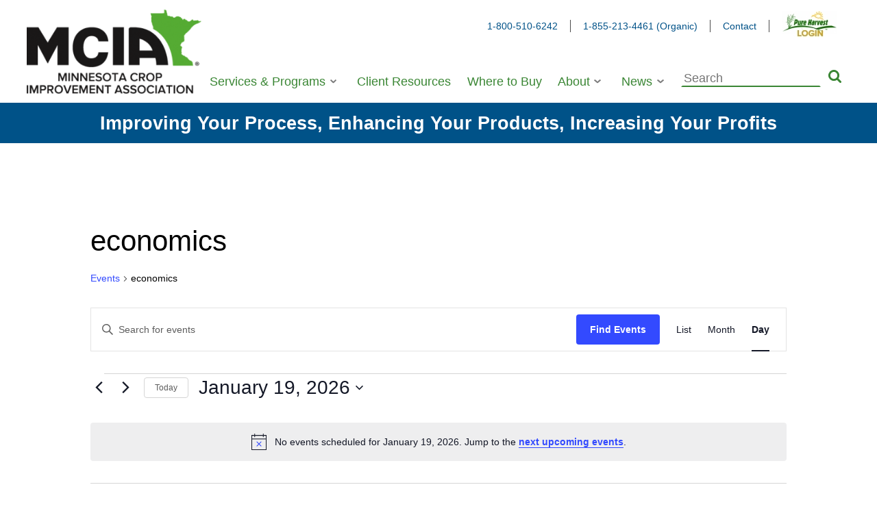

--- FILE ---
content_type: text/css; charset=utf-8
request_url: https://www.mncia.org/wp-content/themes/mcia-theme/style.css?ver=6.9
body_size: 5277
content:
/*!
Theme Name: Minnesota Crop Improvement Association
Theme URI: http://underscores.me/
Author: Twin State
Author URI: http://underscores.me/
Description: Description
Version: 1.0.0
License: GNU General Public License v2 or later
License URI: LICENSE
Text Domain: mcia-theme
Tags: custom-background, custom-logo, custom-menu, featured-images, threaded-comments, translation-ready

This theme, like WordPress, is licensed under the GPL.
Use it to make something cool, have fun, and share what you've learned with others.

mcia-theme is based on Underscores https://underscores.me/, (C) 2012-2017 Automattic, Inc.
Underscores is distributed under the terms of the GNU GPL v2 or later.

Normalizing styles have been helped along thanks to the fine work of
Nicolas Gallagher and Jonathan Neal https://necolas.github.io/normalize.css/
*/
/*! normalize.css v8.0.1 | MIT License | github.com/necolas/normalize.css */
/* Document ========================================================================== */
/** 1. Correct the line height in all browsers. 2. Prevent adjustments of font size after orientation changes in iOS. */
html { line-height: 1.15; /* 1 */ -webkit-text-size-adjust: 100%; /* 2 */ }

/* Sections ========================================================================== */
/** Remove the margin in all browsers. */
body { margin: 0; }

/** Render the `main` element consistently in IE. */
main { display: block; }

/** Correct the font size and margin on `h1` elements within `section` and `article` contexts in Chrome, Firefox, and Safari. */
h1 { font-size: 2em; margin: 0.67em 0; }

/* Grouping content ========================================================================== */
/** 1. Add the correct box sizing in Firefox. 2. Show the overflow in Edge and IE. */
hr { box-sizing: content-box; /* 1 */ height: 0; /* 1 */ overflow: visible; /* 2 */ }

/** 1. Correct the inheritance and scaling of font size in all browsers. 2. Correct the odd `em` font sizing in all browsers. */
pre { font-family: monospace, monospace; /* 1 */ font-size: 1em; /* 2 */ }

/* Text-level semantics ========================================================================== */
/** Remove the gray background on active links in IE 10. */
a { background-color: transparent; }

/** 1. Remove the bottom border in Chrome 57- 2. Add the correct text decoration in Chrome, Edge, IE, Opera, and Safari. */
abbr[title] { border-bottom: none; /* 1 */ text-decoration: underline; /* 2 */ text-decoration: underline dotted; /* 2 */ }

/** Add the correct font weight in Chrome, Edge, and Safari. */
b, strong { font-weight: bolder; }

/** 1. Correct the inheritance and scaling of font size in all browsers. 2. Correct the odd `em` font sizing in all browsers. */
code, kbd, samp { font-family: monospace, monospace; /* 1 */ font-size: 1em; /* 2 */ }

/** Add the correct font size in all browsers. */
small { font-size: 80%; }

/** Prevent `sub` and `sup` elements from affecting the line height in all browsers. */
sub, sup { font-size: 75%; line-height: 0; position: relative; vertical-align: baseline; }

sub { bottom: -0.25em; }

sup { top: -0.5em; }

/* Embedded content ========================================================================== */
/** Remove the border on images inside links in IE 10. */
img { border-style: none; }

/* Forms ========================================================================== */
/** 1. Change the font styles in all browsers. 2. Remove the margin in Firefox and Safari. */
button, input, optgroup, select, textarea { font-family: inherit; /* 1 */ font-size: 100%; /* 1 */ line-height: 1.15; /* 1 */ margin: 0; /* 2 */ }

/** Show the overflow in IE. 1. Show the overflow in Edge. */
button, input { /* 1 */ overflow: visible; }

/** Remove the inheritance of text transform in Edge, Firefox, and IE. 1. Remove the inheritance of text transform in Firefox. */
button, select { /* 1 */ text-transform: none; }

/** Correct the inability to style clickable types in iOS and Safari. */
button, [type="button"], [type="reset"], [type="submit"] { -webkit-appearance: button; }

/** Remove the inner border and padding in Firefox. */
button::-moz-focus-inner, [type="button"]::-moz-focus-inner, [type="reset"]::-moz-focus-inner, [type="submit"]::-moz-focus-inner { border-style: none; padding: 0; }

/** Restore the focus styles unset by the previous rule. */
button:-moz-focusring, [type="button"]:-moz-focusring, [type="reset"]:-moz-focusring, [type="submit"]:-moz-focusring { outline: 1px dotted ButtonText; }

/** Correct the padding in Firefox. */
fieldset { padding: 0.35em 0.75em 0.625em; }

/** 1. Correct the text wrapping in Edge and IE. 2. Correct the color inheritance from `fieldset` elements in IE. 3. Remove the padding so developers are not caught out when they zero out `fieldset` elements in all browsers. */
legend { box-sizing: border-box; /* 1 */ color: inherit; /* 2 */ display: table; /* 1 */ max-width: 100%; /* 1 */ padding: 0; /* 3 */ white-space: normal; /* 1 */ }

/** Add the correct vertical alignment in Chrome, Firefox, and Opera. */
progress { vertical-align: baseline; }

/** Remove the default vertical scrollbar in IE 10+. */
textarea { overflow: auto; }

/** 1. Add the correct box sizing in IE 10. 2. Remove the padding in IE 10. */
[type="checkbox"], [type="radio"] { box-sizing: border-box; /* 1 */ padding: 0; /* 2 */ }

/** Correct the cursor style of increment and decrement buttons in Chrome. */
[type="number"]::-webkit-inner-spin-button, [type="number"]::-webkit-outer-spin-button { height: auto; }

/** 1. Correct the odd appearance in Chrome and Safari. 2. Correct the outline style in Safari. */
[type="search"] { -webkit-appearance: textfield; /* 1 */ outline-offset: -2px; /* 2 */ }

/** Remove the inner padding in Chrome and Safari on macOS. */
[type="search"]::-webkit-search-decoration { -webkit-appearance: none; }

/** 1. Correct the inability to style clickable types in iOS and Safari. 2. Change font properties to `inherit` in Safari. */
::-webkit-file-upload-button { -webkit-appearance: button; /* 1 */ font: inherit; /* 2 */ }

/* Interactive ========================================================================== */
/* Add the correct display in Edge, IE 10+, and Firefox. */
details { display: block; }

/* Add the correct display in all browsers. */
summary { display: list-item; }

/* Misc ========================================================================== */
/** Add the correct display in IE 10+. */
template { display: none; }

/** Add the correct display in IE 10. */
[hidden] { display: none; }

/* BASE */
/* Mixins & Variables */
/* Default Styles */
* { box-sizing: border-box; }

html, body { width: 100%; height: 100%; font-size: 18px; font-family: 'Proxima Nova', -apple-system, BlinkMacSystemFont, 'Helvetica Neue', sans-serif; -webkit-font-smoothing: antialiased; -moz-osx-font-smoothing: grayscale; }

a { color: #005288; transition: all ease-in-out 150ms; }

a:hover { color: #003355; }

h1, .is-h1 { font-size: 2rem; line-height: 1.25; }

h2 { font-size: 1.5rem; line-height: 1.25; margin-bottom: .5rem; }

p { margin-top: 0; line-height: 1.5; margin-bottom: 1rem; }

details { background: #989898; padding: 1rem 1rem 1rem 2rem; color: #ffffff; }

details summary { cursor: pointer; outline: transparent; margin-left: -1rem; }

details summary::marker { color: #005288; }

details summary::-webkit-details-marker { color: #005288; }

input { outline-color: transparent; border-color: transparent; border-bottom: 2px solid #3A8634; }

img { max-width: 100%; height: auto; }

fieldset { border: 0; }

figcaption.wp-element-caption { font-size: 14px; }

/*--------------------------------------------------------------
# Alignments
--------------------------------------------------------------*/
.alignleft { display: inline; float: left; margin-right: 1.5em; }

.alignright { display: inline; float: right; margin-left: 1.5em; }

.aligncenter { clear: both; display: block; margin-left: auto; margin-right: auto; }

/** UTILS */
.bg-green { background: #50B848; }

.bg-green-darker, .btn-green, .wpcf7-submit { background: #3A8634; }

.bg-mustard { background: #C7A62F; }

.bg-brown { background: #644429; }

.bg-blue { background: #005288; }

.bg-orange { background: #C54624; }

.bg-black { background: #000000; }

.bg-grey { background: #4B4B4B; }

.bg-white { background: #ffffff; }

.text-green { color: #50B848; }

.text-green-darker { color: #3A8634; }

.text-mustard { color: #C7A62F; }

.text-brown { color: #644429; }

.text-blue { color: #005288; }

.text-orange { color: #C54624; }

.text-black { color: #000000; }

.text-grey { color: #4B4B4B; }

.text-white, .btn-green, .wpcf7-submit { color: #ffffff; }

.text-decoration-transparent { text-decoration-color: transparent; }

.flex { display: flex; }

@media (min-width: 768px) { .flex\@sm { display: flex !important; } }

@media (min-width: 1024px) { .flex\@md { display: flex !important; } }

@media (min-width: 1280px) { .flex\@lg { display: flex !important; } }

@media (min-width: 1294px) { .flex\@navbreak { display: flex !important; } }

.hidden { display: none; }

.relative { position: relative; }

.inline-block { display: inline-block; }

.flex-wrap { flex-wrap: wrap; }

.flex-1 { flex: 1; }

.content-center { align-content: center; }

.align-center { align-items: center; }

.align-end { align-content: flex-end; }

.justify-between { justify-content: space-between; }

.justify-end { justify-content: flex-end; }

.text-center { text-align: center; }

.col-1\/2 { width: 100%; }

@media (min-width: 1024px) { .col-1\/2 { flex-basis: 46%; max-width: 46%; } }

.col-1\/4 { width: 100%; }

@media (min-width: 1024px) { .col-1\/4 { flex-basis: 21%; max-width: 21%; } }

.col-2\/12 { width: 100%; }

@media (min-width: 1024px) { .col-2\/12 { flex-basis: 14.6666666667%; max-width: 14.6666666667%; } }

.col-7\/12 { width: 100%; }

@media (min-width: 1024px) { .col-7\/12 { flex-basis: 56.3333333333%; max-width: 56.3333333333%; } }

.col-3\/12 { width: 100%; }

@media (min-width: 1024px) { .col-3\/12 { flex-basis: 23%; max-width: 23%; } }

.w-full { width: 100%; }

.h-full { height: 100%; }

.container { margin: 0 auto; }

.max-width-md { max-width: 980px; width: 96%; }

.max-width-lg { max-width: 1100px; width: 96%; }

.max-width-xl { max-width: 1280px; width: 96%; }

/* ACCESSIBILITY */
/* Text meant only for screen readers. */
.screen-reader-text { border: 0; clip: rect(1px, 1px, 1px, 1px); clip-path: inset(50%); height: 1px; margin: -1px; overflow: hidden; padding: 0; position: absolute !important; width: 1px; word-wrap: normal !important; /* Many screen reader and browser combinations announce broken words as they would appear visually. */ }

.screen-reader-text:focus { background-color: #f1f1f1; border-radius: 3px; box-shadow: 0 0 2px 2px rgba(0, 0, 0, 0.6); clip: auto !important; clip-path: none; color: #21759b; display: block; font-size: 14px; font-size: 0.875rem; font-weight: bold; height: auto; left: 5px; line-height: normal; padding: 15px 23px 14px; text-decoration: none; top: 5px; width: auto; z-index: 100000; /* Above WP toolbar. */ }

/* Do not show the outline on the skip link target. */
.p-1 { padding: .75rem; }

.py-1 { padding: .75rem 0; }

.m-b-1, .nav-subfooter ul.menu { margin-bottom: 1rem; }

.m-b-2 { margin-bottom: 2rem; }

.m-0 { margin: 0; }

.b-0 { bottom: 0; }

.r-0 { right: 0; }

.width-100 { width: 100%; }

.is-normal { font-size: 1rem; }

.line-height-1-5 { line-height: 1.25; }

.is-small { font-size: .75rem; }

figure.no-margin { margin-left: 0; margin-right: 0; }

/* COMPONENTS */
@media (min-width: 1294px) { .site-branding { margin: 0 0 0; } }

.hamburger { background: transparent; border: transparent; cursor: pointer; padding: 0; }

.hamburger svg path { fill: #000000; transition: all ease-in-out 150ms; }

.hamburger:hover svg path, .hamburger svg#close path { fill: #005288; }

@media (min-width: 1024px) { .hamburger { display: none; } }

.action-links a { display: block; padding: .15rem 1rem; line-height: 1; text-decoration: none; }

.action-links a:hover { text-decoration: underline; }

.nav ul li a { display: block; padding: .5rem .25rem; line-height: 1; font-weight: 500; }

.site .action-links a { font-size: .75rem; border-right: 1px solid #4B4B4B; }

.site .action-links a:last-child { border-right-color: transparent; }

.slideout-menu { position: fixed; top: 0; bottom: 0; width: 256px; overflow-y: auto; -webkit-overflow-scrolling: touch; z-index: 0; display: none; background: white; box-shadow: -1em 0px 2.4em -1em black; }

.slideout-menu-left { left: 0; }

.slideout-menu-right { right: 0; }

.slideout-panel { position: relative; z-index: 1; will-change: transform; background-color: #ffffff; /* A background-color is required */ min-height: 100vh; }

.slideout-open, .slideout-open body, .slideout-open .slideout-panel { overflow: hidden; }

@media (min-width: 1024px) { .slideout-open, .slideout-open body, .slideout-open .slideout-panel { overflow: unset; } }

.slideout-open .slideout-menu { display: block; }

li.menu-item-has-children { position: relative; }

li.menu-item-has-children:after { position: absolute; right: 0px; display: inline-block; width: 1rem; height: 1rem; line-height: 1; }

.nav li.menu-item-has-children:after { content: url("images/caret.svg"); top: calc(50% - .65em); }

.mobile-nav li.menu-item-has-children:after { content: url("images/caret.svg"); top: 1rem; }

.slideout-menu { z-index: 2; box-shadow: -0.6em 0 2em 3px rgba(0, 0, 0, 0.4); display: none; }

.slideout-menu .action-links a { display: block; width: 100%; padding: 1em .5em; border-bottom: 1px solid #3e3e3e; }

.slideout-menu .action-links .harvest-login { text-align: center; background: #ffffff; }

@media (min-width: 1024px) { .slideout-menu { display: none !important; } }

.site { overflow-x: hidden; }

@media (min-width: 1024px) { .site { transform: translate(0) !important; } }

header#masthead .width-100 { display: none; }

@media (min-width: 768px) { header#masthead .width-100 { display: block; } }

.site-branding { width: 50%; }

@media (min-width: 768px) { .site-branding { width: auto; } }

.custom-logo { display: block; max-width: 100%; height: auto; }

@media (min-width: 768px) { .custom-logo { width: 18rem; } }

.mobile-nav .search-field { width: 100%; padding-right: 2em; padding-top: 1em; padding-bottom: 1em; }

.mobile-nav .search-submit { position: absolute; top: 0; right: 0; padding-right: 1em; height: 3em; }

.mobile-nav ul.menu { padding: 0; margin: 0 auto; }

.mobile-nav ul.menu li { display: block; text-align: left; }

.mobile-nav ul.menu li a { display: block; padding: 1em .5em; color: #3A8634; min-width: 100%; border-bottom: 1px solid #3e3e3e; }

.mobile-nav ul.menu li ul.sub-menu { height: 0; transform: scaleY(0); transform-origin: top center; will-change: height transform; transition: all ease-in-out 150ms; overflow: hidden; margin: 0; padding: 0; top: 100%; display: block; width: 100%; transition: 400ms all ease-in-out; }

.mobile-nav ul.menu li ul.sub-menu li { display: block; text-align: left; }

.mobile-nav ul.menu li ul.sub-menu li a { background: #005288; color: #ffffff; border-color: #ffffff; }

.mobile-nav ul.menu li ul.sub-menu li a:hover, .mobile-nav ul.menu li ul.sub-menu li a:focus { background: #50B848; color: #ffffff; border-color: #ffffff; }

.mobile-nav ul.menu li:hover ul.sub-menu, .mobile-nav ul.menu li:focus ul.sub-menu { height: unset; transform: scaleY(1); }

.search-submit { background: transparent; border: transparent; cursor: pointer; }

/* Navigation Slide Animation */
@keyframes nav-slide-down { from { display: block;
    opacity: 0;
    z-index: 1; }
  to { display: block;
    opacity: 1;
    z-index: 1; } }

.nav { display: none; position: absolute; right: 0; bottom: 0; }

@media (min-width: 1024px) { .nav { display: block; width: 100%; } }

.nav ul.menu { padding: 0; margin: 0 auto; display: flex; justify-content: space-around; width: 100%; }

.nav ul.menu li.menu-item-has-children { background: #ffffff; white-space: nowrap; padding-right: 2ch; margin-right: .15rem; }

@media (min-width: 1294px) { .nav ul.menu li.menu-item-has-children { margin-right: .5rem; } }

.nav ul.menu li.menu-item-has-children, .nav ul.menu li.menu-item { display: inline-block; position: relative; }

.nav ul.menu li.menu-item-has-children a, .nav ul.menu li.menu-item a { text-decoration: none; color: #3A8634; }

.nav ul.menu li.menu-item-has-children ul.sub-menu, .nav ul.menu li.menu-item ul.sub-menu { box-shadow: 10px 5px 5px rgba(0, 0, 0, 0.2); background: #005288; position: absolute; display: none; width: 27ch; padding: 0; transform-origin: 0 0; }

.nav ul.menu li.menu-item-has-children ul.sub-menu li, .nav ul.menu li.menu-item ul.sub-menu li { transition-delay: 100ms; transition: all ease-in-out 150ms; display: block; text-align: left; white-space: normal; }

.nav ul.menu li.menu-item-has-children ul.sub-menu li a, .nav ul.menu li.menu-item ul.sub-menu li a { color: #ffffff; }

.nav ul.menu li.menu-item-has-children ul.sub-menu li:hover, .nav ul.menu li.menu-item ul.sub-menu li:hover { background: #50B848; }

.nav ul.menu li.menu-item-has-children ul.sub-menu li:hover a, .nav ul.menu li.menu-item ul.sub-menu li:hover a { color: #ffffff; }

.nav ul.menu li.menu-item-has-children:hover ul.sub-menu, .nav ul.menu li.menu-item:hover ul.sub-menu { opacity: 0; display: block; animation-name: nav-slide-down; animation-duration: 400ms; animation-delay: 50ms; animation-timing-function: ease-in-out; animation-fill-mode: forwards; z-index: 1; }

.nav .search-field { width: calc(100% - 2em); -webkit-appearance: none; }

.nav .search-submit { position: absolute; right: 0; top: 0; }

.tagline, .hero figcaption h2 { font-size: 1.5rem; text-align: center; line-height: 1.2em; color: #ffffff; font-weight: bold; }

.hero { width: 100%; padding: 0; margin: 0; overflow: hidden; position: relative; }

.hero img { display: block; width: 100%; object-fit: cover; height: 32rem; }

@media (min-width: 768px) { .hero img { height: 17rem; } }

.hero figcaption { position: absolute; bottom: .75em; left: 0; right: 0; font-weight: bold; text-shadow: 2px 2px 4px black; color: white; }

.hero figcaption h2 { text-align: center; }

.caption-container { max-width: 657px; width: 90%; margin: 0 auto; }

@media (min-width: 1024px) { footer { font-size: .75rem; } }

footer a { text-decoration: none; color: #ffffff; }

footer a:hover { color: #ffffff; text-decoration-color: #50B848; text-decoration: underline; }

.nav-footer a, .nav-subfooter a { display: block; color: #ffffff; }

.nav-footer a:hover, .nav-subfooter a:hover { color: #ffffff; text-decoration-color: #50B848; }

.nav-subfooter ul.menu { list-style: none; padding: 0; margin: 0; }

.nav-subfooter ul.menu > li a { font-weight: bold; text-decoration: none; }

.nav-subfooter ul.menu > li { margin-bottom: 1rem; }

.nav-subfooter ul.menu li.menu-item-has-children a { font-weight: bold; text-decoration-color: transparent; line-height: 1.4; }

.nav-subfooter ul.menu li.menu-item-has-children a:hover { color: #ffffff; text-decoration-color: #50B848; }

.nav-subfooter ul.menu li.menu-item-has-children ul { padding: 0; list-style: none; }

.nav-subfooter ul.menu li.menu-item-has-children ul a { padding-left: 1rem; font-weight: normal; }

.nav-subfooter ul.menu li.menu-item-has-children ul a:hover { color: #ffffff; text-decoration-color: #50B848; }

@media (min-width: 1024px) { .nav-subfooter ul.menu li.menu-item-has-children { margin-right: .25rem; } }

.nav-footer { line-height: 1.4; }

@media (min-width: 1024px) { .nav-footer a { display: inline-block; margin: 0 1rem .4rem 0; } .nav-footer a:last-child { margin-right: none; } }

@media (min-width: 1024px) { .cta-membership { text-align: center; } }

.service { flex-basis: 100%; max-width: 100%; margin-bottom: 1rem; }

@media (min-width: 768px) { .service { flex-basis: 49%; max-width: 49%; } }

@media (min-width: 1024px) { .service { flex-basis: 32%; max-width: 32%; } }

.service figure { position: relative; width: 100%; overflow: hidden; margin: 0; }

.service figure img { height: 14.5rem; width: 100%; object-position: center; object-fit: cover; }

@media (min-width: 768px) { .service figure img { height: 11.5rem; } }

.service figure figcaption { position: absolute; top: 13rem; left: 0; right: 0; height: 100%; background: rgba(0, 82, 136, 0.85); color: #ffffff; padding: 0 .5rem; transition: all ease-in-out 150ms; font-size: 1rem; }

@media (min-width: 768px) { .service figure figcaption { top: 10rem; } }

.service figure:hover figcaption { top: 0; }

.service figure .service-title { height: 1.125rem; margin: 0 0 1.25em; text-align: center; line-height: 1.5; }

.service figure .service-description { line-height: 1.25; font-size: .8rem; margin-bottom: 0; text-align: left; }

.event { display: block; margin-bottom: 1rem; }

.event p { margin: 0; line-height: 1.25; }

.event .calendar { display: inline-block; width: 3.75rem; border: 1px solid #3A8634; text-align: center; font-weight: bold; margin-right: 2rem; }

.event .calendar-day { color: #3A8634; background: #ffffff; display: block; font-size: 1.25rem; }

.event .calendar-date { font-size: 1.75rem; display: block; background: #3A8634; color: #ffffff; }

.news h2 a, .events h2 a, .blogs h2 a { color: #3A8634; text-decoration: none; }

.news h2 a:hover, .events h2 a:hover, .blogs h2 a:hover { text-decoration: underline; }

.news a, .events a, .blogs a { color: #4B4B4B; text-decoration-color: #3A8634; }

.news a:hover, .events a:hover, .blogs a:hover { color: #005288; text-decoration-color: #005288; }

.btn, .wpcf7-submit { border-radius: 10px; display: block; font-size: 1.5rem; font-weight: bold; padding: 1rem .55rem; min-width: 18ch; text-align: center; text-decoration-color: transparent; }

.btn-green, .wpcf7-submit { transition: all ease-in-out 150ms; }

.btn-green:hover, .wpcf7-submit:hover { background: #3f9138; color: #fff; transform: translateY(-2px); }

@media (min-width: 512px) { .btn, .wpcf7-submit { min-width: 15ch; } }

.wpcf7-submit { border-color: transparent; cursor: pointer; }

#main .sow-accordion .sow-accordion-panel .sow-accordion-panel-header { background-color: #f5f5f5; color: #000000; }

.staff-table td { display: block; padding-bottom: 1rem; vertical-align: top; }

@media (min-width: 1024px) { .staff-table td { display: table-cell; } }

/*# sourceMappingURL=style.css.map */

--- FILE ---
content_type: image/svg+xml
request_url: https://www.mncia.org/wp-content/themes/mcia-theme/images/caret.svg
body_size: -135
content:
<svg xmlns="http://www.w3.org/2000/svg" width="10" height="6.421" viewBox="0 0 10 6.421">
  <path id="chevron-down" d="M99.882,534.706l-4.6,4.6a.39.39,0,0,1-.558,0l-4.6-4.6a.4.4,0,0,1,0-.565l1.03-1.024a.39.39,0,0,1,.558,0L95,536.412l3.294-3.294a.39.39,0,0,1,.558,0l1.03,1.024a.4.4,0,0,1,0,.565Z" transform="translate(-90 -533)" fill="#7e7e7e"/>
</svg>


--- FILE ---
content_type: text/javascript; charset=utf-8
request_url: https://www.mncia.org/wp-content/themes/mcia-theme/js/navigation.js?ver=20151215
body_size: 10
content:

(function (Slideout) {
	var slideout = new Slideout({
		'panel': document.getElementById('page'),
		'menu': document.getElementById('slideout'),
		'padding': 256,
		'tolerance': 70,
		'side': 'right',
		'touch': false
	});

	var menuToggle = document.getElementById('menuToggle');
	var openMenuIcon = document.getElementById('open');
	var closeMenuIcon = document.getElementById('close');

	function toggleMenuIcons() {
		openMenuIcon.classList.toggle('hidden');
		closeMenuIcon.classList.toggle('hidden');
	}

	function toggleNavigation() {
		slideout.toggle();

	}

	menuToggle.addEventListener("click", function (e) {
		e.preventDefault();
		toggleMenuIcons();
		toggleNavigation();
	});
})(Slideout);

jQuery(function () {
	jQuery('.navigation').doubleTapToGo();
});

jQuery('.menu-item a[href="#"]').click(function(e) {
    console.log("Prevented link");
    e.preventDefault();
});